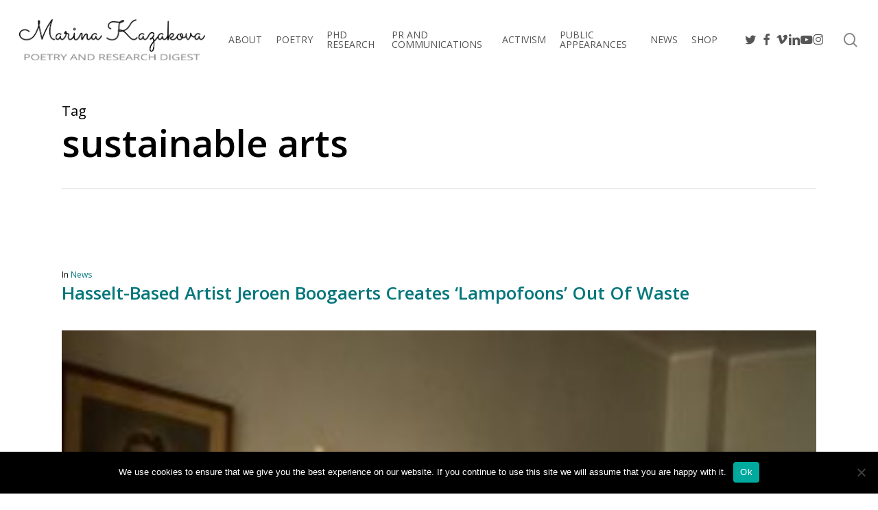

--- FILE ---
content_type: text/html; charset=UTF-8
request_url: https://marinakazakova.eu/tag/sustainable-arts/
body_size: 21176
content:
<!doctype html>
<html lang="en-US" class="no-js">
<head>
	<meta charset="UTF-8">
	<meta name="viewport" content="width=device-width, initial-scale=1, maximum-scale=1, user-scalable=0" /><meta name='robots' content='index, follow, max-image-preview:large, max-snippet:-1, max-video-preview:-1' />

	<!-- This site is optimized with the Yoast SEO plugin v26.8 - https://yoast.com/product/yoast-seo-wordpress/ -->
	<title>sustainable arts Archives - Marina Kazakova</title>
	<link rel="canonical" href="https://marinakazakova.eu/tag/sustainable-arts/" />
	<meta property="og:locale" content="en_US" />
	<meta property="og:type" content="article" />
	<meta property="og:title" content="sustainable arts Archives - Marina Kazakova" />
	<meta property="og:url" content="https://marinakazakova.eu/tag/sustainable-arts/" />
	<meta property="og:site_name" content="Marina Kazakova" />
	<meta name="twitter:card" content="summary_large_image" />
	<script type="application/ld+json" class="yoast-schema-graph">{"@context":"https://schema.org","@graph":[{"@type":"CollectionPage","@id":"https://marinakazakova.eu/tag/sustainable-arts/","url":"https://marinakazakova.eu/tag/sustainable-arts/","name":"sustainable arts Archives - Marina Kazakova","isPartOf":{"@id":"https://marinakazakova.eu/#website"},"primaryImageOfPage":{"@id":"https://marinakazakova.eu/tag/sustainable-arts/#primaryimage"},"image":{"@id":"https://marinakazakova.eu/tag/sustainable-arts/#primaryimage"},"thumbnailUrl":"https://marinakazakova.eu/wp-content/uploads/2016/02/047-e1496087790334.jpg","breadcrumb":{"@id":"https://marinakazakova.eu/tag/sustainable-arts/#breadcrumb"},"inLanguage":"en-US"},{"@type":"ImageObject","inLanguage":"en-US","@id":"https://marinakazakova.eu/tag/sustainable-arts/#primaryimage","url":"https://marinakazakova.eu/wp-content/uploads/2016/02/047-e1496087790334.jpg","contentUrl":"https://marinakazakova.eu/wp-content/uploads/2016/02/047-e1496087790334.jpg","width":300,"height":431,"caption":""},{"@type":"BreadcrumbList","@id":"https://marinakazakova.eu/tag/sustainable-arts/#breadcrumb","itemListElement":[{"@type":"ListItem","position":1,"name":"Home","item":"https://marinakazakova.eu/"},{"@type":"ListItem","position":2,"name":"sustainable arts"}]},{"@type":"WebSite","@id":"https://marinakazakova.eu/#website","url":"https://marinakazakova.eu/","name":"Marina Kazakova","description":"Poetry and Research Digest of Marina Kazakova","potentialAction":[{"@type":"SearchAction","target":{"@type":"EntryPoint","urlTemplate":"https://marinakazakova.eu/?s={search_term_string}"},"query-input":{"@type":"PropertyValueSpecification","valueRequired":true,"valueName":"search_term_string"}}],"inLanguage":"en-US"}]}</script>
	<!-- / Yoast SEO plugin. -->


<link rel='dns-prefetch' href='//fonts.googleapis.com' />
<link rel="alternate" type="application/rss+xml" title="Marina Kazakova &raquo; Feed" href="https://marinakazakova.eu/feed/" />
<link rel="alternate" type="application/rss+xml" title="Marina Kazakova &raquo; Comments Feed" href="https://marinakazakova.eu/comments/feed/" />
<link rel="alternate" type="text/calendar" title="Marina Kazakova &raquo; iCal Feed" href="https://marinakazakova.eu/event-calendar/?ical=1" />
<link rel="alternate" type="application/rss+xml" title="Marina Kazakova &raquo; sustainable arts Tag Feed" href="https://marinakazakova.eu/tag/sustainable-arts/feed/" />
		<!-- This site uses the Google Analytics by ExactMetrics plugin v8.11.1 - Using Analytics tracking - https://www.exactmetrics.com/ -->
							<script src="//www.googletagmanager.com/gtag/js?id=G-3QWL1VZJYW"  data-cfasync="false" data-wpfc-render="false" type="text/javascript" async></script>
			<script data-cfasync="false" data-wpfc-render="false" type="text/javascript">
				var em_version = '8.11.1';
				var em_track_user = true;
				var em_no_track_reason = '';
								var ExactMetricsDefaultLocations = {"page_location":"https:\/\/marinakazakova.eu\/tag\/sustainable-arts\/"};
								if ( typeof ExactMetricsPrivacyGuardFilter === 'function' ) {
					var ExactMetricsLocations = (typeof ExactMetricsExcludeQuery === 'object') ? ExactMetricsPrivacyGuardFilter( ExactMetricsExcludeQuery ) : ExactMetricsPrivacyGuardFilter( ExactMetricsDefaultLocations );
				} else {
					var ExactMetricsLocations = (typeof ExactMetricsExcludeQuery === 'object') ? ExactMetricsExcludeQuery : ExactMetricsDefaultLocations;
				}

								var disableStrs = [
										'ga-disable-G-3QWL1VZJYW',
									];

				/* Function to detect opted out users */
				function __gtagTrackerIsOptedOut() {
					for (var index = 0; index < disableStrs.length; index++) {
						if (document.cookie.indexOf(disableStrs[index] + '=true') > -1) {
							return true;
						}
					}

					return false;
				}

				/* Disable tracking if the opt-out cookie exists. */
				if (__gtagTrackerIsOptedOut()) {
					for (var index = 0; index < disableStrs.length; index++) {
						window[disableStrs[index]] = true;
					}
				}

				/* Opt-out function */
				function __gtagTrackerOptout() {
					for (var index = 0; index < disableStrs.length; index++) {
						document.cookie = disableStrs[index] + '=true; expires=Thu, 31 Dec 2099 23:59:59 UTC; path=/';
						window[disableStrs[index]] = true;
					}
				}

				if ('undefined' === typeof gaOptout) {
					function gaOptout() {
						__gtagTrackerOptout();
					}
				}
								window.dataLayer = window.dataLayer || [];

				window.ExactMetricsDualTracker = {
					helpers: {},
					trackers: {},
				};
				if (em_track_user) {
					function __gtagDataLayer() {
						dataLayer.push(arguments);
					}

					function __gtagTracker(type, name, parameters) {
						if (!parameters) {
							parameters = {};
						}

						if (parameters.send_to) {
							__gtagDataLayer.apply(null, arguments);
							return;
						}

						if (type === 'event') {
														parameters.send_to = exactmetrics_frontend.v4_id;
							var hookName = name;
							if (typeof parameters['event_category'] !== 'undefined') {
								hookName = parameters['event_category'] + ':' + name;
							}

							if (typeof ExactMetricsDualTracker.trackers[hookName] !== 'undefined') {
								ExactMetricsDualTracker.trackers[hookName](parameters);
							} else {
								__gtagDataLayer('event', name, parameters);
							}
							
						} else {
							__gtagDataLayer.apply(null, arguments);
						}
					}

					__gtagTracker('js', new Date());
					__gtagTracker('set', {
						'developer_id.dNDMyYj': true,
											});
					if ( ExactMetricsLocations.page_location ) {
						__gtagTracker('set', ExactMetricsLocations);
					}
										__gtagTracker('config', 'G-3QWL1VZJYW', {"forceSSL":"true","link_attribution":"true"} );
										window.gtag = __gtagTracker;										(function () {
						/* https://developers.google.com/analytics/devguides/collection/analyticsjs/ */
						/* ga and __gaTracker compatibility shim. */
						var noopfn = function () {
							return null;
						};
						var newtracker = function () {
							return new Tracker();
						};
						var Tracker = function () {
							return null;
						};
						var p = Tracker.prototype;
						p.get = noopfn;
						p.set = noopfn;
						p.send = function () {
							var args = Array.prototype.slice.call(arguments);
							args.unshift('send');
							__gaTracker.apply(null, args);
						};
						var __gaTracker = function () {
							var len = arguments.length;
							if (len === 0) {
								return;
							}
							var f = arguments[len - 1];
							if (typeof f !== 'object' || f === null || typeof f.hitCallback !== 'function') {
								if ('send' === arguments[0]) {
									var hitConverted, hitObject = false, action;
									if ('event' === arguments[1]) {
										if ('undefined' !== typeof arguments[3]) {
											hitObject = {
												'eventAction': arguments[3],
												'eventCategory': arguments[2],
												'eventLabel': arguments[4],
												'value': arguments[5] ? arguments[5] : 1,
											}
										}
									}
									if ('pageview' === arguments[1]) {
										if ('undefined' !== typeof arguments[2]) {
											hitObject = {
												'eventAction': 'page_view',
												'page_path': arguments[2],
											}
										}
									}
									if (typeof arguments[2] === 'object') {
										hitObject = arguments[2];
									}
									if (typeof arguments[5] === 'object') {
										Object.assign(hitObject, arguments[5]);
									}
									if ('undefined' !== typeof arguments[1].hitType) {
										hitObject = arguments[1];
										if ('pageview' === hitObject.hitType) {
											hitObject.eventAction = 'page_view';
										}
									}
									if (hitObject) {
										action = 'timing' === arguments[1].hitType ? 'timing_complete' : hitObject.eventAction;
										hitConverted = mapArgs(hitObject);
										__gtagTracker('event', action, hitConverted);
									}
								}
								return;
							}

							function mapArgs(args) {
								var arg, hit = {};
								var gaMap = {
									'eventCategory': 'event_category',
									'eventAction': 'event_action',
									'eventLabel': 'event_label',
									'eventValue': 'event_value',
									'nonInteraction': 'non_interaction',
									'timingCategory': 'event_category',
									'timingVar': 'name',
									'timingValue': 'value',
									'timingLabel': 'event_label',
									'page': 'page_path',
									'location': 'page_location',
									'title': 'page_title',
									'referrer' : 'page_referrer',
								};
								for (arg in args) {
																		if (!(!args.hasOwnProperty(arg) || !gaMap.hasOwnProperty(arg))) {
										hit[gaMap[arg]] = args[arg];
									} else {
										hit[arg] = args[arg];
									}
								}
								return hit;
							}

							try {
								f.hitCallback();
							} catch (ex) {
							}
						};
						__gaTracker.create = newtracker;
						__gaTracker.getByName = newtracker;
						__gaTracker.getAll = function () {
							return [];
						};
						__gaTracker.remove = noopfn;
						__gaTracker.loaded = true;
						window['__gaTracker'] = __gaTracker;
					})();
									} else {
										console.log("");
					(function () {
						function __gtagTracker() {
							return null;
						}

						window['__gtagTracker'] = __gtagTracker;
						window['gtag'] = __gtagTracker;
					})();
									}
			</script>
							<!-- / Google Analytics by ExactMetrics -->
		<style id='wp-img-auto-sizes-contain-inline-css' type='text/css'>
img:is([sizes=auto i],[sizes^="auto," i]){contain-intrinsic-size:3000px 1500px}
/*# sourceURL=wp-img-auto-sizes-contain-inline-css */
</style>
<style id='wp-emoji-styles-inline-css' type='text/css'>

	img.wp-smiley, img.emoji {
		display: inline !important;
		border: none !important;
		box-shadow: none !important;
		height: 1em !important;
		width: 1em !important;
		margin: 0 0.07em !important;
		vertical-align: -0.1em !important;
		background: none !important;
		padding: 0 !important;
	}
/*# sourceURL=wp-emoji-styles-inline-css */
</style>
<link rel='stylesheet' id='wp-block-library-css' href='https://marinakazakova.eu/wp-includes/css/dist/block-library/style.min.css?ver=6.9' type='text/css' media='all' />
<style id='global-styles-inline-css' type='text/css'>
:root{--wp--preset--aspect-ratio--square: 1;--wp--preset--aspect-ratio--4-3: 4/3;--wp--preset--aspect-ratio--3-4: 3/4;--wp--preset--aspect-ratio--3-2: 3/2;--wp--preset--aspect-ratio--2-3: 2/3;--wp--preset--aspect-ratio--16-9: 16/9;--wp--preset--aspect-ratio--9-16: 9/16;--wp--preset--color--black: #000000;--wp--preset--color--cyan-bluish-gray: #abb8c3;--wp--preset--color--white: #ffffff;--wp--preset--color--pale-pink: #f78da7;--wp--preset--color--vivid-red: #cf2e2e;--wp--preset--color--luminous-vivid-orange: #ff6900;--wp--preset--color--luminous-vivid-amber: #fcb900;--wp--preset--color--light-green-cyan: #7bdcb5;--wp--preset--color--vivid-green-cyan: #00d084;--wp--preset--color--pale-cyan-blue: #8ed1fc;--wp--preset--color--vivid-cyan-blue: #0693e3;--wp--preset--color--vivid-purple: #9b51e0;--wp--preset--gradient--vivid-cyan-blue-to-vivid-purple: linear-gradient(135deg,rgb(6,147,227) 0%,rgb(155,81,224) 100%);--wp--preset--gradient--light-green-cyan-to-vivid-green-cyan: linear-gradient(135deg,rgb(122,220,180) 0%,rgb(0,208,130) 100%);--wp--preset--gradient--luminous-vivid-amber-to-luminous-vivid-orange: linear-gradient(135deg,rgb(252,185,0) 0%,rgb(255,105,0) 100%);--wp--preset--gradient--luminous-vivid-orange-to-vivid-red: linear-gradient(135deg,rgb(255,105,0) 0%,rgb(207,46,46) 100%);--wp--preset--gradient--very-light-gray-to-cyan-bluish-gray: linear-gradient(135deg,rgb(238,238,238) 0%,rgb(169,184,195) 100%);--wp--preset--gradient--cool-to-warm-spectrum: linear-gradient(135deg,rgb(74,234,220) 0%,rgb(151,120,209) 20%,rgb(207,42,186) 40%,rgb(238,44,130) 60%,rgb(251,105,98) 80%,rgb(254,248,76) 100%);--wp--preset--gradient--blush-light-purple: linear-gradient(135deg,rgb(255,206,236) 0%,rgb(152,150,240) 100%);--wp--preset--gradient--blush-bordeaux: linear-gradient(135deg,rgb(254,205,165) 0%,rgb(254,45,45) 50%,rgb(107,0,62) 100%);--wp--preset--gradient--luminous-dusk: linear-gradient(135deg,rgb(255,203,112) 0%,rgb(199,81,192) 50%,rgb(65,88,208) 100%);--wp--preset--gradient--pale-ocean: linear-gradient(135deg,rgb(255,245,203) 0%,rgb(182,227,212) 50%,rgb(51,167,181) 100%);--wp--preset--gradient--electric-grass: linear-gradient(135deg,rgb(202,248,128) 0%,rgb(113,206,126) 100%);--wp--preset--gradient--midnight: linear-gradient(135deg,rgb(2,3,129) 0%,rgb(40,116,252) 100%);--wp--preset--font-size--small: 13px;--wp--preset--font-size--medium: 20px;--wp--preset--font-size--large: 36px;--wp--preset--font-size--x-large: 42px;--wp--preset--spacing--20: 0.44rem;--wp--preset--spacing--30: 0.67rem;--wp--preset--spacing--40: 1rem;--wp--preset--spacing--50: 1.5rem;--wp--preset--spacing--60: 2.25rem;--wp--preset--spacing--70: 3.38rem;--wp--preset--spacing--80: 5.06rem;--wp--preset--shadow--natural: 6px 6px 9px rgba(0, 0, 0, 0.2);--wp--preset--shadow--deep: 12px 12px 50px rgba(0, 0, 0, 0.4);--wp--preset--shadow--sharp: 6px 6px 0px rgba(0, 0, 0, 0.2);--wp--preset--shadow--outlined: 6px 6px 0px -3px rgb(255, 255, 255), 6px 6px rgb(0, 0, 0);--wp--preset--shadow--crisp: 6px 6px 0px rgb(0, 0, 0);}:root { --wp--style--global--content-size: 1300px;--wp--style--global--wide-size: 1300px; }:where(body) { margin: 0; }.wp-site-blocks > .alignleft { float: left; margin-right: 2em; }.wp-site-blocks > .alignright { float: right; margin-left: 2em; }.wp-site-blocks > .aligncenter { justify-content: center; margin-left: auto; margin-right: auto; }:where(.is-layout-flex){gap: 0.5em;}:where(.is-layout-grid){gap: 0.5em;}.is-layout-flow > .alignleft{float: left;margin-inline-start: 0;margin-inline-end: 2em;}.is-layout-flow > .alignright{float: right;margin-inline-start: 2em;margin-inline-end: 0;}.is-layout-flow > .aligncenter{margin-left: auto !important;margin-right: auto !important;}.is-layout-constrained > .alignleft{float: left;margin-inline-start: 0;margin-inline-end: 2em;}.is-layout-constrained > .alignright{float: right;margin-inline-start: 2em;margin-inline-end: 0;}.is-layout-constrained > .aligncenter{margin-left: auto !important;margin-right: auto !important;}.is-layout-constrained > :where(:not(.alignleft):not(.alignright):not(.alignfull)){max-width: var(--wp--style--global--content-size);margin-left: auto !important;margin-right: auto !important;}.is-layout-constrained > .alignwide{max-width: var(--wp--style--global--wide-size);}body .is-layout-flex{display: flex;}.is-layout-flex{flex-wrap: wrap;align-items: center;}.is-layout-flex > :is(*, div){margin: 0;}body .is-layout-grid{display: grid;}.is-layout-grid > :is(*, div){margin: 0;}body{padding-top: 0px;padding-right: 0px;padding-bottom: 0px;padding-left: 0px;}:root :where(.wp-element-button, .wp-block-button__link){background-color: #32373c;border-width: 0;color: #fff;font-family: inherit;font-size: inherit;font-style: inherit;font-weight: inherit;letter-spacing: inherit;line-height: inherit;padding-top: calc(0.667em + 2px);padding-right: calc(1.333em + 2px);padding-bottom: calc(0.667em + 2px);padding-left: calc(1.333em + 2px);text-decoration: none;text-transform: inherit;}.has-black-color{color: var(--wp--preset--color--black) !important;}.has-cyan-bluish-gray-color{color: var(--wp--preset--color--cyan-bluish-gray) !important;}.has-white-color{color: var(--wp--preset--color--white) !important;}.has-pale-pink-color{color: var(--wp--preset--color--pale-pink) !important;}.has-vivid-red-color{color: var(--wp--preset--color--vivid-red) !important;}.has-luminous-vivid-orange-color{color: var(--wp--preset--color--luminous-vivid-orange) !important;}.has-luminous-vivid-amber-color{color: var(--wp--preset--color--luminous-vivid-amber) !important;}.has-light-green-cyan-color{color: var(--wp--preset--color--light-green-cyan) !important;}.has-vivid-green-cyan-color{color: var(--wp--preset--color--vivid-green-cyan) !important;}.has-pale-cyan-blue-color{color: var(--wp--preset--color--pale-cyan-blue) !important;}.has-vivid-cyan-blue-color{color: var(--wp--preset--color--vivid-cyan-blue) !important;}.has-vivid-purple-color{color: var(--wp--preset--color--vivid-purple) !important;}.has-black-background-color{background-color: var(--wp--preset--color--black) !important;}.has-cyan-bluish-gray-background-color{background-color: var(--wp--preset--color--cyan-bluish-gray) !important;}.has-white-background-color{background-color: var(--wp--preset--color--white) !important;}.has-pale-pink-background-color{background-color: var(--wp--preset--color--pale-pink) !important;}.has-vivid-red-background-color{background-color: var(--wp--preset--color--vivid-red) !important;}.has-luminous-vivid-orange-background-color{background-color: var(--wp--preset--color--luminous-vivid-orange) !important;}.has-luminous-vivid-amber-background-color{background-color: var(--wp--preset--color--luminous-vivid-amber) !important;}.has-light-green-cyan-background-color{background-color: var(--wp--preset--color--light-green-cyan) !important;}.has-vivid-green-cyan-background-color{background-color: var(--wp--preset--color--vivid-green-cyan) !important;}.has-pale-cyan-blue-background-color{background-color: var(--wp--preset--color--pale-cyan-blue) !important;}.has-vivid-cyan-blue-background-color{background-color: var(--wp--preset--color--vivid-cyan-blue) !important;}.has-vivid-purple-background-color{background-color: var(--wp--preset--color--vivid-purple) !important;}.has-black-border-color{border-color: var(--wp--preset--color--black) !important;}.has-cyan-bluish-gray-border-color{border-color: var(--wp--preset--color--cyan-bluish-gray) !important;}.has-white-border-color{border-color: var(--wp--preset--color--white) !important;}.has-pale-pink-border-color{border-color: var(--wp--preset--color--pale-pink) !important;}.has-vivid-red-border-color{border-color: var(--wp--preset--color--vivid-red) !important;}.has-luminous-vivid-orange-border-color{border-color: var(--wp--preset--color--luminous-vivid-orange) !important;}.has-luminous-vivid-amber-border-color{border-color: var(--wp--preset--color--luminous-vivid-amber) !important;}.has-light-green-cyan-border-color{border-color: var(--wp--preset--color--light-green-cyan) !important;}.has-vivid-green-cyan-border-color{border-color: var(--wp--preset--color--vivid-green-cyan) !important;}.has-pale-cyan-blue-border-color{border-color: var(--wp--preset--color--pale-cyan-blue) !important;}.has-vivid-cyan-blue-border-color{border-color: var(--wp--preset--color--vivid-cyan-blue) !important;}.has-vivid-purple-border-color{border-color: var(--wp--preset--color--vivid-purple) !important;}.has-vivid-cyan-blue-to-vivid-purple-gradient-background{background: var(--wp--preset--gradient--vivid-cyan-blue-to-vivid-purple) !important;}.has-light-green-cyan-to-vivid-green-cyan-gradient-background{background: var(--wp--preset--gradient--light-green-cyan-to-vivid-green-cyan) !important;}.has-luminous-vivid-amber-to-luminous-vivid-orange-gradient-background{background: var(--wp--preset--gradient--luminous-vivid-amber-to-luminous-vivid-orange) !important;}.has-luminous-vivid-orange-to-vivid-red-gradient-background{background: var(--wp--preset--gradient--luminous-vivid-orange-to-vivid-red) !important;}.has-very-light-gray-to-cyan-bluish-gray-gradient-background{background: var(--wp--preset--gradient--very-light-gray-to-cyan-bluish-gray) !important;}.has-cool-to-warm-spectrum-gradient-background{background: var(--wp--preset--gradient--cool-to-warm-spectrum) !important;}.has-blush-light-purple-gradient-background{background: var(--wp--preset--gradient--blush-light-purple) !important;}.has-blush-bordeaux-gradient-background{background: var(--wp--preset--gradient--blush-bordeaux) !important;}.has-luminous-dusk-gradient-background{background: var(--wp--preset--gradient--luminous-dusk) !important;}.has-pale-ocean-gradient-background{background: var(--wp--preset--gradient--pale-ocean) !important;}.has-electric-grass-gradient-background{background: var(--wp--preset--gradient--electric-grass) !important;}.has-midnight-gradient-background{background: var(--wp--preset--gradient--midnight) !important;}.has-small-font-size{font-size: var(--wp--preset--font-size--small) !important;}.has-medium-font-size{font-size: var(--wp--preset--font-size--medium) !important;}.has-large-font-size{font-size: var(--wp--preset--font-size--large) !important;}.has-x-large-font-size{font-size: var(--wp--preset--font-size--x-large) !important;}
/*# sourceURL=global-styles-inline-css */
</style>

<link rel='stylesheet' id='cookie-notice-front-css' href='https://marinakazakova.eu/wp-content/plugins/cookie-notice/css/front.min.css?ver=2.5.11' type='text/css' media='all' />
<link rel='stylesheet' id='woocommerce-layout-css' href='https://marinakazakova.eu/wp-content/plugins/woocommerce/assets/css/woocommerce-layout.css?ver=10.4.3' type='text/css' media='all' />
<link rel='stylesheet' id='woocommerce-smallscreen-css' href='https://marinakazakova.eu/wp-content/plugins/woocommerce/assets/css/woocommerce-smallscreen.css?ver=10.4.3' type='text/css' media='only screen and (max-width: 768px)' />
<link rel='stylesheet' id='woocommerce-general-css' href='https://marinakazakova.eu/wp-content/plugins/woocommerce/assets/css/woocommerce.css?ver=10.4.3' type='text/css' media='all' />
<style id='woocommerce-inline-inline-css' type='text/css'>
.woocommerce form .form-row .required { visibility: visible; }
/*# sourceURL=woocommerce-inline-inline-css */
</style>
<link rel='stylesheet' id='font-awesome-css' href='https://marinakazakova.eu/wp-content/themes/salient/css/font-awesome-legacy.min.css?ver=4.7.1' type='text/css' media='all' />
<link rel='stylesheet' id='salient-grid-system-css' href='https://marinakazakova.eu/wp-content/themes/salient/css/build/grid-system.css?ver=18.0.2' type='text/css' media='all' />
<link rel='stylesheet' id='main-styles-css' href='https://marinakazakova.eu/wp-content/themes/salient/css/build/style.css?ver=18.0.2' type='text/css' media='all' />
<link rel='stylesheet' id='nectar-basic-events-calendar-css' href='https://marinakazakova.eu/wp-content/themes/salient/css/build/third-party/events-calendar.css?ver=18.0.2' type='text/css' media='all' />
<link rel='stylesheet' id='nectar_default_font_open_sans-css' href='https://fonts.googleapis.com/css?family=Open+Sans%3A300%2C400%2C600%2C700&#038;subset=latin%2Clatin-ext' type='text/css' media='all' />
<link rel='stylesheet' id='nectar-blog-standard-minimal-css' href='https://marinakazakova.eu/wp-content/themes/salient/css/build/blog/standard-minimal.css?ver=18.0.2' type='text/css' media='all' />
<link rel='stylesheet' id='nectar-flickity-css' href='https://marinakazakova.eu/wp-content/themes/salient/css/build/plugins/flickity.css?ver=18.0.2' type='text/css' media='all' />
<link rel='stylesheet' id='nectar-portfolio-css' href='https://marinakazakova.eu/wp-content/plugins/salient-portfolio/css/portfolio.css?ver=1.8.4' type='text/css' media='all' />
<link rel='stylesheet' id='responsive-css' href='https://marinakazakova.eu/wp-content/themes/salient/css/build/responsive.css?ver=18.0.2' type='text/css' media='all' />
<link rel='stylesheet' id='nectar-product-style-classic-css' href='https://marinakazakova.eu/wp-content/themes/salient/css/build/third-party/woocommerce/product-style-classic.css?ver=18.0.2' type='text/css' media='all' />
<link rel='stylesheet' id='woocommerce-css' href='https://marinakazakova.eu/wp-content/themes/salient/css/build/woocommerce.css?ver=18.0.2' type='text/css' media='all' />
<link rel='stylesheet' id='skin-material-css' href='https://marinakazakova.eu/wp-content/themes/salient/css/build/skin-material.css?ver=18.0.2' type='text/css' media='all' />
<link rel='stylesheet' id='salient-wp-menu-dynamic-css' href='https://marinakazakova.eu/wp-content/uploads/salient/menu-dynamic.css?ver=10001' type='text/css' media='all' />
<link rel='stylesheet' id='dynamic-css-css' href='https://marinakazakova.eu/wp-content/uploads/salient/salient-dynamic-styles.css?ver=90498' type='text/css' media='all' />
<style id='dynamic-css-inline-css' type='text/css'>
body[data-bg-header="true"].category .container-wrap,body[data-bg-header="true"].author .container-wrap,body[data-bg-header="true"].date .container-wrap,body[data-bg-header="true"].blog .container-wrap{padding-top:var(--container-padding)!important}.archive.author .row .col.section-title span,.archive.category .row .col.section-title span,.archive.tag .row .col.section-title span,.archive.date .row .col.section-title span{padding-left:0}body.author #page-header-wrap #page-header-bg,body.category #page-header-wrap #page-header-bg,body.tag #page-header-wrap #page-header-bg,body.date #page-header-wrap #page-header-bg{height:auto;padding-top:8%;padding-bottom:8%;}.archive #page-header-wrap{height:auto;}.archive.category .row .col.section-title p,.archive.tag .row .col.section-title p{margin-top:10px;}body[data-bg-header="true"].archive .container-wrap.meta_overlaid_blog,body[data-bg-header="true"].category .container-wrap.meta_overlaid_blog,body[data-bg-header="true"].author .container-wrap.meta_overlaid_blog,body[data-bg-header="true"].date .container-wrap.meta_overlaid_blog{padding-top:0!important;}#page-header-bg[data-alignment="center"] .span_6 p{margin:0 auto;}body.archive #page-header-bg:not(.fullscreen-header) .span_6{position:relative;-webkit-transform:none;transform:none;top:0;}.blog-archive-header .nectar-author-gravatar img{width:125px;border-radius:100px;}.blog-archive-header .container .span_12 p{font-size:min(max(calc(1.3vw),16px),20px);line-height:1.5;margin-top:.5em;}body .page-header-no-bg.color-bg{padding:5% 0;}@media only screen and (max-width:999px){body .page-header-no-bg.color-bg{padding:7% 0;}}@media only screen and (max-width:690px){body .page-header-no-bg.color-bg{padding:9% 0;}.blog-archive-header .nectar-author-gravatar img{width:75px;}}.blog-archive-header.color-bg .col.section-title{border-bottom:0;padding:0;}.blog-archive-header.color-bg *{color:inherit!important;}.nectar-archive-tax-count{position:relative;padding:.5em;transform:translateX(0.25em) translateY(-0.75em);font-size:clamp(14px,0.3em,20px);display:inline-block;vertical-align:super;}.nectar-archive-tax-count:before{content:"";display:block;padding-bottom:100%;width:100%;position:absolute;top:50%;left:50%;transform:translate(-50%,-50%);border-radius:100px;background-color:currentColor;opacity:0.1;}@media only screen and (min-width:1000px){body #ajax-content-wrap.no-scroll{min-height:calc(100vh - 116px);height:calc(100vh - 116px)!important;}}@media only screen and (min-width:1000px){#page-header-wrap.fullscreen-header,#page-header-wrap.fullscreen-header #page-header-bg,html:not(.nectar-box-roll-loaded) .nectar-box-roll > #page-header-bg.fullscreen-header,.nectar_fullscreen_zoom_recent_projects,#nectar_fullscreen_rows:not(.afterLoaded) > div{height:calc(100vh - 115px);}.wpb_row.vc_row-o-full-height.top-level,.wpb_row.vc_row-o-full-height.top-level > .col.span_12{min-height:calc(100vh - 115px);}html:not(.nectar-box-roll-loaded) .nectar-box-roll > #page-header-bg.fullscreen-header{top:116px;}.nectar-slider-wrap[data-fullscreen="true"]:not(.loaded),.nectar-slider-wrap[data-fullscreen="true"]:not(.loaded) .swiper-container{height:calc(100vh - 114px)!important;}.admin-bar .nectar-slider-wrap[data-fullscreen="true"]:not(.loaded),.admin-bar .nectar-slider-wrap[data-fullscreen="true"]:not(.loaded) .swiper-container{height:calc(100vh - 114px - 32px)!important;}}.admin-bar[class*="page-template-template-no-header"] .wpb_row.vc_row-o-full-height.top-level,.admin-bar[class*="page-template-template-no-header"] .wpb_row.vc_row-o-full-height.top-level > .col.span_12{min-height:calc(100vh - 32px);}body[class*="page-template-template-no-header"] .wpb_row.vc_row-o-full-height.top-level,body[class*="page-template-template-no-header"] .wpb_row.vc_row-o-full-height.top-level > .col.span_12{min-height:100vh;}@media only screen and (max-width:999px){.using-mobile-browser #nectar_fullscreen_rows:not(.afterLoaded):not([data-mobile-disable="on"]) > div{height:calc(100vh - 100px);}.using-mobile-browser .wpb_row.vc_row-o-full-height.top-level,.using-mobile-browser .wpb_row.vc_row-o-full-height.top-level > .col.span_12,[data-permanent-transparent="1"].using-mobile-browser .wpb_row.vc_row-o-full-height.top-level,[data-permanent-transparent="1"].using-mobile-browser .wpb_row.vc_row-o-full-height.top-level > .col.span_12{min-height:calc(100vh - 100px);}html:not(.nectar-box-roll-loaded) .nectar-box-roll > #page-header-bg.fullscreen-header,.nectar_fullscreen_zoom_recent_projects,.nectar-slider-wrap[data-fullscreen="true"]:not(.loaded),.nectar-slider-wrap[data-fullscreen="true"]:not(.loaded) .swiper-container,#nectar_fullscreen_rows:not(.afterLoaded):not([data-mobile-disable="on"]) > div{height:calc(100vh - 47px);}.wpb_row.vc_row-o-full-height.top-level,.wpb_row.vc_row-o-full-height.top-level > .col.span_12{min-height:calc(100vh - 47px);}body[data-transparent-header="false"] #ajax-content-wrap.no-scroll{min-height:calc(100vh - 47px);height:calc(100vh - 47px);}}.post-type-archive-product.woocommerce .container-wrap,.tax-product_cat.woocommerce .container-wrap{background-color:#f6f6f6;}.woocommerce.single-product #single-meta{position:relative!important;top:0!important;margin:0;left:8px;height:auto;}.woocommerce.single-product #single-meta:after{display:block;content:" ";clear:both;height:1px;}.woocommerce ul.products li.product.material,.woocommerce-page ul.products li.product.material{background-color:#ffffff;}.woocommerce ul.products li.product.minimal .product-wrap,.woocommerce ul.products li.product.minimal .background-color-expand,.woocommerce-page ul.products li.product.minimal .product-wrap,.woocommerce-page ul.products li.product.minimal .background-color-expand{background-color:#ffffff;}.screen-reader-text,.nectar-skip-to-content:not(:focus){border:0;clip:rect(1px,1px,1px,1px);clip-path:inset(50%);height:1px;margin:-1px;overflow:hidden;padding:0;position:absolute!important;width:1px;word-wrap:normal!important;}.row .col img:not([srcset]){width:auto;}.row .col img.img-with-animation.nectar-lazy:not([srcset]){width:100%;}
body p {text-align:justify; color:#000 !important;}
@media only screen and (max-width: 690px){.imgfooters{width:75% !important;}}
.noPaddingP p {padding-bottom: 0;}
.imageCaption p {text-align:center; font-size:12px; font-style:italic;}

/* POSTS */
.PostListMK .post .post-header .title {font-size:14px; line-height: 14px;}
.PostListMK .meta-category, .PostListMK .more-link, .PostListMK .post-header .meta, .PostListMK .post span, .PostListMK .post .excerpt {display:none !important;}
.PostListMK .post .post-content.classic .content-inner {border-bottom:none;padding-bottom:0;margin-bottom:0;}
.PostListMK .post .post-content {min-height:auto;}
.PostListMK .row {padding-bottom: 0;}

/* EVENTS */
/* LEFT SIDE */
.EventListMK ul li {list-style: none; margin-bottom: 15px !important; font-size: 13px;}
.EventListMK ul {margin-left:0;}
.EventListMK img {margin-top: 15px !important;}
.EventListMK .entry-title {font-size:14px !important; line-height:14px !important; margin-bottom:0 !important;}

/* NEWS */
/*.BlogListMK .post-featured-img img {width:250px; margin-bottom:0px;}
.BlogListMK .post-area.standard-minimal .post .content-inner .post-featured-img img {width:50% !important; margin-bottom:0px !important;}
.BlogListMK .post .content-inner {padding-bottom:20px !important; margin-bottom:0 !important;}
.BlogListMK .post-area.standard-minimal .post .post-header {margin-bottom: 20px !important;}
.BlogListMK .post-area.standard-minimal.full-width-content .post {padding-top: 10px;border-bottom: 0;}/*padding-top: 30px;}*/
/*.BlogListMK .more-link {margin-top:0 !important;}
.BlogListMK .excerpt, .BlogListMK .post-header .title {width:50%;} */
.BlogListMK .post .content-inner {padding-bottom:20px !important; margin-bottom:20px !important;}
.BlogListMK .post .post-meta {border-right: none;}
.BlogListMK .post .post-meta .date {border-bottom: none;}
@media only screen and (max-width: 690px){.container .post .post-meta {display: contents !important;}}

/* FONTS */
.Green p {font-size:13px;line-height: 20px;color:#04777b;}

/*BORDERS*/
.redborder h2 {color:red;border:4px red;border-style:solid;padding:0 5px;}
.redborderh4 h4 {color:red;border:4px red;border-style:solid;padding:0 5px;}
.greenborder h2 {color:#04777b;border:4px #04777b;border-style:solid;padding:0 5px;}
.greenborderh4 h4 {color:#04777b;border:4px #04777b;border-style:solid;padding:0 5px;}

/* FOOTER */
#footer-outer #copyright p {color: #777 !important;}

/* SHOP */
body.woocommerce:not(.single-product) ul.products[data-n-desktop-columns="4"] li.product, .woocommerce ul.products[data-product-style]:not([data-n-desktop-columns=default]) li.product, .woocommerce ul.products[data-product-style]:not([data-n-desktop-small-columns=default]) li.product, .woocommerce ul.products[data-product-style]:not([data-n-phone-columns=default]) li.product, .woocommerce ul.products[data-product-style]:not([data-n-tablet-columns=default]) li.product {text-align:center;}

/* Template Article */
.post-tmplt {font-size: 18px; line-height: 26px;}
.post-tmplt h5 {font-size: 18px!important; line-height: 26px!important;}
.post-tmplt p {color: #000000;font-size: 18px; line-height: 26px; text-align:left;}
.post-tmplt em {color: #000000;font-size: 18px; line-height: 26px;}
.post-tmplt .wp-caption-text {font-size: 14px; line-height: 16px;}
/*# sourceURL=dynamic-css-inline-css */
</style>
<script type="text/javascript" src="https://marinakazakova.eu/wp-content/plugins/google-analytics-dashboard-for-wp/assets/js/frontend-gtag.min.js?ver=8.11.1" id="exactmetrics-frontend-script-js" async="async" data-wp-strategy="async"></script>
<script data-cfasync="false" data-wpfc-render="false" type="text/javascript" id='exactmetrics-frontend-script-js-extra'>/* <![CDATA[ */
var exactmetrics_frontend = {"js_events_tracking":"true","download_extensions":"doc,pdf,ppt,zip,xls,docx,pptx,xlsx","inbound_paths":"[{\"path\":\"\\\/go\\\/\",\"label\":\"affiliate\"},{\"path\":\"\\\/recommend\\\/\",\"label\":\"affiliate\"}]","home_url":"https:\/\/marinakazakova.eu","hash_tracking":"false","v4_id":"G-3QWL1VZJYW"};/* ]]> */
</script>
<script type="text/javascript" id="cookie-notice-front-js-before">
/* <![CDATA[ */
var cnArgs = {"ajaxUrl":"https:\/\/marinakazakova.eu\/wp-admin\/admin-ajax.php","nonce":"670d8d996a","hideEffect":"fade","position":"bottom","onScroll":false,"onScrollOffset":100,"onClick":false,"cookieName":"cookie_notice_accepted","cookieTime":2592000,"cookieTimeRejected":2592000,"globalCookie":false,"redirection":false,"cache":false,"revokeCookies":false,"revokeCookiesOpt":"automatic"};

//# sourceURL=cookie-notice-front-js-before
/* ]]> */
</script>
<script type="text/javascript" src="https://marinakazakova.eu/wp-content/plugins/cookie-notice/js/front.min.js?ver=2.5.11" id="cookie-notice-front-js"></script>
<script type="text/javascript" src="https://marinakazakova.eu/wp-includes/js/jquery/jquery.min.js?ver=3.7.1" id="jquery-core-js"></script>
<script type="text/javascript" src="https://marinakazakova.eu/wp-includes/js/jquery/jquery-migrate.min.js?ver=3.4.1" id="jquery-migrate-js"></script>
<script type="text/javascript" src="https://marinakazakova.eu/wp-content/plugins/woocommerce/assets/js/jquery-blockui/jquery.blockUI.min.js?ver=2.7.0-wc.10.4.3" id="wc-jquery-blockui-js" defer="defer" data-wp-strategy="defer"></script>
<script type="text/javascript" id="wc-add-to-cart-js-extra">
/* <![CDATA[ */
var wc_add_to_cart_params = {"ajax_url":"/wp-admin/admin-ajax.php","wc_ajax_url":"/?wc-ajax=%%endpoint%%","i18n_view_cart":"View cart","cart_url":"https://marinakazakova.eu/cart/","is_cart":"","cart_redirect_after_add":"yes"};
//# sourceURL=wc-add-to-cart-js-extra
/* ]]> */
</script>
<script type="text/javascript" src="https://marinakazakova.eu/wp-content/plugins/woocommerce/assets/js/frontend/add-to-cart.min.js?ver=10.4.3" id="wc-add-to-cart-js" defer="defer" data-wp-strategy="defer"></script>
<script type="text/javascript" src="https://marinakazakova.eu/wp-content/plugins/woocommerce/assets/js/js-cookie/js.cookie.min.js?ver=2.1.4-wc.10.4.3" id="wc-js-cookie-js" defer="defer" data-wp-strategy="defer"></script>
<script type="text/javascript" id="woocommerce-js-extra">
/* <![CDATA[ */
var woocommerce_params = {"ajax_url":"/wp-admin/admin-ajax.php","wc_ajax_url":"/?wc-ajax=%%endpoint%%","i18n_password_show":"Show password","i18n_password_hide":"Hide password"};
//# sourceURL=woocommerce-js-extra
/* ]]> */
</script>
<script type="text/javascript" src="https://marinakazakova.eu/wp-content/plugins/woocommerce/assets/js/frontend/woocommerce.min.js?ver=10.4.3" id="woocommerce-js" defer="defer" data-wp-strategy="defer"></script>
<script type="text/javascript" src="https://marinakazakova.eu/wp-content/plugins/woocommerce/assets/js/flexslider/jquery.flexslider.min.js?ver=2.7.2-wc.10.4.3" id="wc-flexslider-js" defer="defer" data-wp-strategy="defer"></script>
<script></script><link rel="https://api.w.org/" href="https://marinakazakova.eu/wp-json/" /><link rel="alternate" title="JSON" type="application/json" href="https://marinakazakova.eu/wp-json/wp/v2/tags/74" /><link rel="EditURI" type="application/rsd+xml" title="RSD" href="https://marinakazakova.eu/xmlrpc.php?rsd" />
<meta name="generator" content="WordPress 6.9" />
<meta name="generator" content="WooCommerce 10.4.3" />
<meta name="tec-api-version" content="v1"><meta name="tec-api-origin" content="https://marinakazakova.eu"><link rel="alternate" href="https://marinakazakova.eu/wp-json/tribe/events/v1/events/?tags=sustainable-arts" /><script type="text/javascript"> var root = document.getElementsByTagName( "html" )[0]; root.setAttribute( "class", "js" ); </script>	<noscript><style>.woocommerce-product-gallery{ opacity: 1 !important; }</style></noscript>
	<meta name="generator" content="Powered by WPBakery Page Builder - drag and drop page builder for WordPress."/>
<noscript><style> .wpb_animate_when_almost_visible { opacity: 1; }</style></noscript><link rel='stylesheet' id='wc-stripe-blocks-checkout-style-css' href='https://marinakazakova.eu/wp-content/plugins/woocommerce-gateway-stripe/build/upe-blocks.css?ver=5149cca93b0373758856' type='text/css' media='all' />
<link rel='stylesheet' id='wc-blocks-style-css' href='https://marinakazakova.eu/wp-content/plugins/woocommerce/assets/client/blocks/wc-blocks.css?ver=wc-10.4.3' type='text/css' media='all' />
<link data-pagespeed-no-defer data-nowprocket data-wpacu-skip data-no-optimize data-noptimize rel='stylesheet' id='main-styles-non-critical-css' href='https://marinakazakova.eu/wp-content/themes/salient/css/build/style-non-critical.css?ver=18.0.2' type='text/css' media='all' />
<link data-pagespeed-no-defer data-nowprocket data-wpacu-skip data-no-optimize data-noptimize rel='stylesheet' id='nectar-woocommerce-non-critical-css' href='https://marinakazakova.eu/wp-content/themes/salient/css/build/third-party/woocommerce/woocommerce-non-critical.css?ver=18.0.2' type='text/css' media='all' />
<link data-pagespeed-no-defer data-nowprocket data-wpacu-skip data-no-optimize data-noptimize rel='stylesheet' id='fancyBox-css' href='https://marinakazakova.eu/wp-content/themes/salient/css/build/plugins/jquery.fancybox.css?ver=3.3.1' type='text/css' media='all' />
<link data-pagespeed-no-defer data-nowprocket data-wpacu-skip data-no-optimize data-noptimize rel='stylesheet' id='nectar-ocm-core-css' href='https://marinakazakova.eu/wp-content/themes/salient/css/build/off-canvas/core.css?ver=18.0.2' type='text/css' media='all' />
<link data-pagespeed-no-defer data-nowprocket data-wpacu-skip data-no-optimize data-noptimize rel='stylesheet' id='nectar-ocm-fullscreen-split-css' href='https://marinakazakova.eu/wp-content/themes/salient/css/build/off-canvas/fullscreen-split.css?ver=18.0.2' type='text/css' media='all' />
</head><body data-rsssl=1 class="archive tag tag-sustainable-arts tag-74 wp-theme-salient theme-salient cookies-not-set woocommerce-no-js tribe-no-js material wpb-js-composer js-comp-ver-8.6.1 vc_responsive" data-footer-reveal="false" data-footer-reveal-shadow="none" data-header-format="default" data-body-border="off" data-boxed-style="" data-header-breakpoint="1000" data-dropdown-style="minimal" data-cae="easeOutCubic" data-cad="750" data-megamenu-width="contained" data-aie="none" data-ls="fancybox" data-apte="standard" data-hhun="0" data-fancy-form-rcs="default" data-form-style="default" data-form-submit="regular" data-is="minimal" data-button-style="slightly_rounded_shadow" data-user-account-button="false" data-flex-cols="true" data-col-gap="default" data-header-inherit-rc="false" data-header-search="true" data-animated-anchors="true" data-ajax-transitions="false" data-full-width-header="true" data-slide-out-widget-area="true" data-slide-out-widget-area-style="fullscreen-split" data-user-set-ocm="off" data-loading-animation="none" data-bg-header="false" data-responsive="1" data-ext-responsive="true" data-ext-padding="90" data-header-resize="1" data-header-color="light" data-transparent-header="false" data-cart="false" data-remove-m-parallax="" data-remove-m-video-bgs="" data-m-animate="0" data-force-header-trans-color="light" data-smooth-scrolling="0" data-permanent-transparent="false" >
	
	<script type="text/javascript">
	 (function(window, document) {

		document.documentElement.classList.remove("no-js");

		if(navigator.userAgent.match(/(Android|iPod|iPhone|iPad|BlackBerry|IEMobile|Opera Mini)/)) {
			document.body.className += " using-mobile-browser mobile ";
		}
		if(navigator.userAgent.match(/Mac/) && navigator.maxTouchPoints && navigator.maxTouchPoints > 2) {
			document.body.className += " using-ios-device ";
		}

		if( !("ontouchstart" in window) ) {

			var body = document.querySelector("body");
			var winW = window.innerWidth;
			var bodyW = body.clientWidth;

			if (winW > bodyW + 4) {
				body.setAttribute("style", "--scroll-bar-w: " + (winW - bodyW - 4) + "px");
			} else {
				body.setAttribute("style", "--scroll-bar-w: 0px");
			}
		}

	 })(window, document);
   </script><nav aria-label="Skip links" class="nectar-skip-to-content-wrap"><a href="#ajax-content-wrap" class="nectar-skip-to-content">Skip to main content</a></nav><div class="ocm-effect-wrap"><div class="ocm-effect-wrap-inner">	
	<div id="header-space"  data-header-mobile-fixed='1'></div> 
	
		<div id="header-outer" data-has-menu="true" data-has-buttons="yes" data-header-button_style="default" data-using-pr-menu="false" data-mobile-fixed="1" data-ptnm="false" data-lhe="default" data-user-set-bg="#ffffff" data-format="default" data-permanent-transparent="false" data-megamenu-rt="0" data-remove-fixed="0" data-header-resize="1" data-cart="false" data-transparency-option="0" data-box-shadow="large" data-shrink-num="6" data-using-secondary="0" data-using-logo="1" data-logo-height="60" data-m-logo-height="24" data-padding="28" data-full-width="true" data-condense="false" >
		
<div id="search-outer" class="nectar">
	<div id="search">
		<div class="container">
			 <div id="search-box">
				 <div class="inner-wrap">
					 <div class="col span_12">
						  <form role="search" action="https://marinakazakova.eu/" method="GET">
														 <input type="text" name="s"  value="" aria-label="Search" placeholder="Search" />
							 
						<span>Hit enter to search or ESC to close</span>
						<button aria-label="Search" class="search-box__button" type="submit">Search</button>						</form>
					</div><!--/span_12-->
				</div><!--/inner-wrap-->
			 </div><!--/search-box-->
			 <div id="close"><a href="#" role="button"><span class="screen-reader-text">Close Search</span>
				<span class="close-wrap"> <span class="close-line close-line1" role="presentation"></span> <span class="close-line close-line2" role="presentation"></span> </span>				 </a></div>
		 </div><!--/container-->
	</div><!--/search-->
</div><!--/search-outer-->

<header id="top" role="banner" aria-label="Main Menu">
		<div class="container">
		<div class="row">
			<div class="col span_3">
								<a id="logo" href="https://marinakazakova.eu" data-supplied-ml-starting-dark="false" data-supplied-ml-starting="false" data-supplied-ml="false" >
					<img class="stnd skip-lazy dark-version" width="2273" height="504" alt="Marina Kazakova" src="https://marinakazakova.eu/wp-content/uploads/2024/03/Marina_Kazakova_Logo.png"  />				</a>
							</div><!--/span_3-->

			<div class="col span_9 col_last">
									<div class="nectar-mobile-only mobile-header"><div class="inner"></div></div>
									<a class="mobile-search" href="#searchbox"><span class="nectar-icon icon-salient-search" aria-hidden="true"></span><span class="screen-reader-text">search</span></a>
														<div class="slide-out-widget-area-toggle mobile-icon fullscreen-split" data-custom-color="false" data-icon-animation="simple-transform">
						<div> <a href="#slide-out-widget-area" role="button" aria-label="Navigation Menu" aria-expanded="false" class="closed">
							<span class="screen-reader-text">Menu</span><span aria-hidden="true"> <i class="lines-button x2"> <i class="lines"></i> </i> </span>						</a></div>
					</div>
				
									<nav aria-label="Main Menu">
													<ul class="sf-menu">
								<li id="menu-item-1554" class="menu-item menu-item-type-custom menu-item-object-custom menu-item-has-children nectar-regular-menu-item menu-item-1554"><a href="#" aria-haspopup="true" aria-expanded="false"><span class="menu-title-text">About</span></a>
<ul class="sub-menu">
	<li id="menu-item-1733" class="menu-item menu-item-type-post_type menu-item-object-page nectar-regular-menu-item menu-item-1733"><a href="https://marinakazakova.eu/bio/"><span class="menu-title-text">Bio</span></a></li>
	<li id="menu-item-1732" class="menu-item menu-item-type-post_type menu-item-object-page nectar-regular-menu-item menu-item-1732"><a href="https://marinakazakova.eu/artistic-cv/"><span class="menu-title-text">Artistic CV</span></a></li>
	<li id="menu-item-1731" class="menu-item menu-item-type-post_type menu-item-object-page nectar-regular-menu-item menu-item-1731"><a href="https://marinakazakova.eu/pr-cv/"><span class="menu-title-text">PR CV</span></a></li>
	<li id="menu-item-1588" class="menu-item menu-item-type-post_type menu-item-object-page nectar-regular-menu-item menu-item-1588"><a href="https://marinakazakova.eu/portfolio/"><span class="menu-title-text">Portfolio</span></a></li>
	<li id="menu-item-2136" class="menu-item menu-item-type-post_type menu-item-object-page nectar-regular-menu-item menu-item-2136"><a href="https://marinakazakova.eu/contact/"><span class="menu-title-text">Contact</span></a></li>
</ul>
</li>
<li id="menu-item-1814" class="menu-item menu-item-type-post_type menu-item-object-page menu-item-has-children nectar-regular-menu-item menu-item-1814"><a href="https://marinakazakova.eu/poetry/" aria-haspopup="true" aria-expanded="false"><span class="menu-title-text">Poetry</span></a>
<ul class="sub-menu">
	<li id="menu-item-1665" class="menu-item menu-item-type-post_type menu-item-object-page nectar-regular-menu-item menu-item-1665"><a href="https://marinakazakova.eu/poetry/published-poetry/"><span class="menu-title-text">Published</span></a></li>
	<li id="menu-item-1695" class="menu-item menu-item-type-post_type menu-item-object-page nectar-regular-menu-item menu-item-1695"><a href="https://marinakazakova.eu/poetry/unpublished/"><span class="menu-title-text">Unpublished</span></a></li>
	<li id="menu-item-1694" class="menu-item menu-item-type-post_type menu-item-object-page nectar-regular-menu-item menu-item-1694"><a href="https://marinakazakova.eu/poetry/poems-in-russian/"><span class="menu-title-text">Poems in Russian / На русском</span></a></li>
	<li id="menu-item-2131" class="menu-item menu-item-type-post_type menu-item-object-page nectar-regular-menu-item menu-item-2131"><a href="https://marinakazakova.eu/poetry/film-poems/"><span class="menu-title-text">Film Poems</span></a></li>
</ul>
</li>
<li id="menu-item-1823" class="menu-item menu-item-type-post_type menu-item-object-page menu-item-has-children nectar-regular-menu-item menu-item-1823"><a href="https://marinakazakova.eu/phd-research/" aria-haspopup="true" aria-expanded="false"><span class="menu-title-text">PhD Research</span></a>
<ul class="sub-menu">
	<li id="menu-item-1737" class="menu-item menu-item-type-post_type menu-item-object-page nectar-regular-menu-item menu-item-1737"><a href="https://marinakazakova.eu/phd-research/symphonism/"><span class="menu-title-text">Symphonism</span></a></li>
	<li id="menu-item-1736" class="menu-item menu-item-type-post_type menu-item-object-page nectar-regular-menu-item menu-item-1736"><a href="https://marinakazakova.eu/phd-research/lyric-poetry-on-stage/"><span class="menu-title-text">Lyric Poetry on Stage</span></a></li>
	<li id="menu-item-1735" class="menu-item menu-item-type-post_type menu-item-object-page nectar-regular-menu-item menu-item-1735"><a href="https://marinakazakova.eu/phd-research/lyric-poetry-in-drawings-film/"><span class="menu-title-text">Lyric Poetry in Drawings</span></a></li>
	<li id="menu-item-1734" class="menu-item menu-item-type-post_type menu-item-object-page nectar-regular-menu-item menu-item-1734"><a href="https://marinakazakova.eu/phd-research/lyric-poetry-in-audio-visualisations/"><span class="menu-title-text">Lyric Poetry in Music</span></a></li>
</ul>
</li>
<li id="menu-item-1738" class="menu-item menu-item-type-post_type menu-item-object-page nectar-regular-menu-item menu-item-1738"><a href="https://marinakazakova.eu/pr-and-communications/"><span class="menu-title-text">PR and Communications</span></a></li>
<li id="menu-item-1822" class="menu-item menu-item-type-post_type menu-item-object-page menu-item-has-children nectar-regular-menu-item menu-item-1822"><a href="https://marinakazakova.eu/activism/" aria-haspopup="true" aria-expanded="false"><span class="menu-title-text">Activism</span></a>
<ul class="sub-menu">
	<li id="menu-item-1766" class="menu-item menu-item-type-post_type menu-item-object-page nectar-regular-menu-item menu-item-1766"><a href="https://marinakazakova.eu/activism/activism-related-initiatives/"><span class="menu-title-text">Activism-Related Initiatives</span></a></li>
	<li id="menu-item-1765" class="menu-item menu-item-type-post_type menu-item-object-page nectar-regular-menu-item menu-item-1765"><a href="https://marinakazakova.eu/activism/national-union-of-journalists-nuj/"><span class="menu-title-text">National Union of Journalists (NUJ)</span></a></li>
	<li id="menu-item-1764" class="menu-item menu-item-type-post_type menu-item-object-page nectar-regular-menu-item menu-item-1764"><a href="https://marinakazakova.eu/activism/radio-programme-poetry-before-bed/"><span class="menu-title-text">Radio Programme ‘Poetry Before Bed’</span></a></li>
</ul>
</li>
<li id="menu-item-1970" class="menu-item menu-item-type-post_type menu-item-object-page menu-item-has-children nectar-regular-menu-item menu-item-1970"><a href="https://marinakazakova.eu/public-appearances/" aria-haspopup="true" aria-expanded="false"><span class="menu-title-text">Public Appearances</span></a>
<ul class="sub-menu">
	<li id="menu-item-1763" class="menu-item menu-item-type-post_type menu-item-object-page nectar-regular-menu-item menu-item-1763"><a href="https://marinakazakova.eu/solo-poetry-shows/"><span class="menu-title-text">Solo Poetry Shows</span></a></li>
	<li id="menu-item-1762" class="menu-item menu-item-type-post_type menu-item-object-page nectar-regular-menu-item menu-item-1762"><a href="https://marinakazakova.eu/artistic-collaborations/"><span class="menu-title-text">Artistic Collaborations</span></a></li>
	<li id="menu-item-1761" class="menu-item menu-item-type-post_type menu-item-object-page nectar-regular-menu-item menu-item-1761"><a href="https://marinakazakova.eu/talks/"><span class="menu-title-text">Talks</span></a></li>
	<li id="menu-item-1760" class="menu-item menu-item-type-post_type menu-item-object-page nectar-regular-menu-item menu-item-1760"><a href="https://marinakazakova.eu/event-calendar/"><span class="menu-title-text">Event Calendar</span></a></li>
</ul>
</li>
<li id="menu-item-1693" class="menu-item menu-item-type-post_type menu-item-object-page nectar-regular-menu-item menu-item-1693"><a href="https://marinakazakova.eu/news/"><span class="menu-title-text">News</span></a></li>
<li id="menu-item-4245" class="menu-item menu-item-type-post_type menu-item-object-page nectar-regular-menu-item menu-item-4245"><a href="https://marinakazakova.eu/shop/"><span class="menu-title-text">Shop</span></a></li>
<li id="social-in-menu" class="button_social_group"><a target="_blank" rel="noopener" href="https://twitter.com/kazakovaparole"><span class="screen-reader-text">twitter</span><i class="fa fa-twitter" aria-hidden="true"></i> </a><a target="_blank" rel="noopener" href="https://www.facebook.com/marina.kazakova.12"><span class="screen-reader-text">facebook</span><i class="fa fa-facebook" aria-hidden="true"></i> </a><a target="_blank" rel="noopener" href="https://vimeo.com/user21378510"><span class="screen-reader-text">vimeo</span><i class="fa fa-vimeo" aria-hidden="true"></i> </a><a target="_blank" rel="noopener" href="https://www.linkedin.com/in/marina-kazakova-2814b430"><span class="screen-reader-text">linkedin</span><i class="fa fa-linkedin" aria-hidden="true"></i> </a><a target="_blank" rel="noopener" href="https://www.youtube.com/channel/UCQnquGsANhTL8r-K3Y-yPkw"><span class="screen-reader-text">youtube</span><i class="fa fa-youtube-play" aria-hidden="true"></i> </a><a target="_blank" rel="noopener" href="https://www.instagram.com/kazakovaparole/"><span class="screen-reader-text">instagram</span><i class="fa fa-instagram" aria-hidden="true"></i> </a></li>							</ul>
													<ul class="buttons sf-menu" data-user-set-ocm="off"><li id="search-btn"><div><a href="#searchbox"><span class="icon-salient-search" aria-hidden="true"></span><span class="screen-reader-text">search</span></a></div> </li></ul>
						
					</nav>

					
				</div><!--/span_9-->

				
			</div><!--/row-->
					</div><!--/container-->
	</header>		
	</div>
		<div id="ajax-content-wrap">
				<div class="row page-header-no-bg blog-archive-header"  data-alignment="left">
			<div class="container">
				<div class="col span_12 section-title">
																<span class="subheader">Tag</span>
										<h1>sustainable arts</h1>
														</div>
			</div>
		</div>

	
<div class="container-wrap">

	<div class="container main-content">

		<div class="row"><div class="post-area col standard-minimal full-width-content span_12 col_last   " role="main" data-ams="8px" data-remove-post-date="0" data-remove-post-author="1" data-remove-post-comment-number="0" data-remove-post-nectar-love="0"> <div class="posts-container" data-load-animation="fade_in_from_bottom">
<article id="post-397" class="post-397 post type-post status-publish format-standard has-post-thumbnail category-news tag-art-pr-belgium tag-culture-pr-belgium tag-design-belgium tag-jeroen-boogaerts tag-pr-for-art-belgium tag-pr-for-artists tag-sustainable-arts">  
  <div class="inner-wrap animated">
    <div class="post-content">
      
<div class="post-author">
  <div class="grav-wrap"><a href="https://marinakazakova.eu/author/5up3r-4dm1n/"><img alt='Marina' src='https://secure.gravatar.com/avatar/199c91bb1faed8498705ae5a1462d01632d70be2556a10554f38acb4e936bf2c?s=90&#038;d=mm&#038;r=g' srcset='https://secure.gravatar.com/avatar/199c91bb1faed8498705ae5a1462d01632d70be2556a10554f38acb4e936bf2c?s=180&#038;d=mm&#038;r=g 2x' class='avatar avatar-90 photo' height='90' width='90' decoding='async'/></a></div>  <span class="meta-author"> <a href="https://marinakazakova.eu/author/5up3r-4dm1n/" title="Posts by Marina" rel="author">Marina</a></span>
  
  <span class="meta-category"><span class="in">In </span><a class="news" href="https://marinakazakova.eu/category/news/">News</a></span></div>      <div class="content-inner">
        <div class="article-content-wrap">
          <div class="post-header">
            <h2 class="title"><a href="https://marinakazakova.eu/hasselt-based-artist-jeroen-boogaerts-creates-lampofoons-out-of-waste/"> Hasselt-Based Artist Jeroen Boogaerts Creates ‘Lampofoons’ Out Of Waste</a></h2>
          </div>
          
          <a href="https://marinakazakova.eu/hasselt-based-artist-jeroen-boogaerts-creates-lampofoons-out-of-waste/" aria-label="Hasselt-Based Artist Jeroen Boogaerts Creates ‘Lampofoons’ Out Of Waste"><span class="post-featured-img"><img width="300" height="431" src="https://marinakazakova.eu/wp-content/uploads/2016/02/047-e1496087790334.jpg" class="attachment-full size-full skip-lazy wp-post-image" alt="" title="" decoding="async" fetchpriority="high" srcset="https://marinakazakova.eu/wp-content/uploads/2016/02/047-e1496087790334.jpg 300w, https://marinakazakova.eu/wp-content/uploads/2016/02/047-e1496087790334-209x300.jpg 209w" sizes="(max-width: 300px) 100vw, 300px" /></span></a><div class="excerpt"></div><a class="more-link" href="https://marinakazakova.eu/hasselt-based-artist-jeroen-boogaerts-creates-lampofoons-out-of-waste/"><span class="continue-reading">Read More</span></a>          
        </div>
      </div>
    </div>
  </div>
</article></div>
		</div>

		
		</div>
	</div>
</div>

<div id="footer-outer" data-midnight="light" data-cols="1" data-custom-color="true" data-disable-copyright="false" data-matching-section-color="false" data-copyright-line="false" data-using-bg-img="false" data-bg-img-overlay="0.8" data-full-width="false" data-using-widget-area="true" data-link-hover="default"role="contentinfo">
	
		
	<div id="footer-widgets" data-has-widgets="true" data-cols="1">
		
		<div class="container">
			
						
			<div class="row">
				
								
				<div class="col span_12">
					<div id="block-2" class="widget widget_block"><h5 style="text-align:center;margin-bottom:36px;text-transform:uppercase;">With the generous support of:</h5>

<p style="text-align:center;padding-bottom:0;">
<a href="https://www.kuleuven.be/wieiswie/nl/person/00122621" target="_blank" rel="noopener noreferrer"><img decoding="async" class="imgfooter" src="/wp-content/uploads/2020/05/kuleuven_Logo.png" style="width:10%; margin-bottom:0;"></a>
<a href="https://www.luca-arts.be/nl/marina-kazakova-lyric-poem-research-how-the-unique-characteristics-lyric-poetry-can-be-expressed-in" target="_blank" rel="noopener noreferrer"><img decoding="async" class="imgfooter" src="/wp-content/uploads/2020/05/LUCA_Logo.png" style="width: 9%;margin-bottom:0;margin-left: 17px;"></a>
<a href="https://fractalia.ro/" target="_blank" rel="noopener noreferrer"><img decoding="async" class="imgfooter" src="/wp-content/uploads/2022/12/Logo_fr_ACTalia.png" style="width: 12%;margin-bottom:0;margin-left: 17px;"></a>
<a href="https://threeroomspress.com/" target="_blank" rel="noopener noreferrer"><img decoding="async" class="imgfooter" src="/wp-content/uploads/2022/12/Logo_Three_Rooms_Press.png" style="width:5%;margin-bottom:0;margin-left: 12px;"></a>
<a href="http://www.saramaino.it/" target="_blank" rel="noopener noreferrer"><img decoding="async" class="imgfooter" src="/wp-content/uploads/2020/05/Sara_Maino_Logo.png" style="width: 9%;margin-bottom:0;margin-left: 12px;"></a>
<a href="https://www.instagram.com/b.artdewolf/" target="_blank" rel="noopener noreferrer"><img decoding="async" class="imgfooter" src="/wp-content/uploads/2020/05/Dewolf_Logo.png" style="width: 6%;margin-bottom:0;margin-left: 12px;"></a>
<a href="http://www.slowbear.be/" target="_blank" rel="noopener noreferrer"><img decoding="async" class="imgfooter" src="/wp-content/uploads/2020/05/SlowBear_Logo.png" style="width: 13%;margin-bottom:0;margin-left: 17px;"></a>
<a href="https://www.cgraphika.com/" target="_blank" rel="noopener noreferrer"><img decoding="async" class="imgfooter" src="/wp-content/uploads/2022/11/Logo_CGraphika.png" style="width: 10%;margin-bottom: 0;margin-left: 12px;"></a>
<a href="https://www.i-am-sam.art/" target="_blank" rel="noopener noreferrer"><img decoding="async" class="imgfooter" src="/wp-content/uploads/2020/09/i-am-sam-e1601292687980.jpg" style="width: 5%;margin-bottom: 0;"></a></p></div>					</div>
					
											
						
													
															
							</div>
													</div><!--/container-->
					</div><!--/footer-widgets-->
					
					
  <div class="row" id="copyright" data-layout="default">

	<div class="container">

		
	  <div class="col span_7 col_last">
      <ul class="social">
              </ul>
	  </div><!--/span_7-->

	  		<div class="col span_5">
						<div class="widget"></div>
		<p>© 2026 Marina Kazakova. All Rights Reserved. <a style="font-weight:bold" href="/privacy-policy">Privacy Policy</a>. Made by <a href="https://cgraphika.com" target="_blank">CGraphika</a>.</p>		</div><!--/span_5-->
		
	</div><!--/container-->
  </div><!--/row-->
		
</div><!--/footer-outer-->


	<div id="slide-out-widget-area-bg" class="fullscreen-split hidden dark">
				</div>

		<div id="slide-out-widget-area" role="dialog" aria-modal="true" aria-label="Off Canvas Menu" class="fullscreen-split hidden" data-dropdown-func="separate-dropdown-parent-link" data-back-txt="Back">

			<div class="inner-wrap">
			<div class="inner" data-prepend-menu-mobile="false">

				<a class="slide_out_area_close" href="#"><span class="screen-reader-text">Close Menu</span>
					<span class="close-wrap"> <span class="close-line close-line1" role="presentation"></span> <span class="close-line close-line2" role="presentation"></span> </span>				</a>


				<div class="container normal-container"><div class="left-side">					<div class="off-canvas-menu-container mobile-only" role="navigation">

						
						<ul class="menu">
							<li class="menu-item menu-item-type-custom menu-item-object-custom menu-item-has-children menu-item-1554"><a href="#" aria-haspopup="true" aria-expanded="false">About</a>
<ul class="sub-menu">
	<li class="menu-item menu-item-type-post_type menu-item-object-page menu-item-1733"><a href="https://marinakazakova.eu/bio/">Bio</a></li>
	<li class="menu-item menu-item-type-post_type menu-item-object-page menu-item-1732"><a href="https://marinakazakova.eu/artistic-cv/">Artistic CV</a></li>
	<li class="menu-item menu-item-type-post_type menu-item-object-page menu-item-1731"><a href="https://marinakazakova.eu/pr-cv/">PR CV</a></li>
	<li class="menu-item menu-item-type-post_type menu-item-object-page menu-item-1588"><a href="https://marinakazakova.eu/portfolio/">Portfolio</a></li>
	<li class="menu-item menu-item-type-post_type menu-item-object-page menu-item-2136"><a href="https://marinakazakova.eu/contact/">Contact</a></li>
</ul>
</li>
<li class="menu-item menu-item-type-post_type menu-item-object-page menu-item-has-children menu-item-1814"><a href="https://marinakazakova.eu/poetry/" aria-haspopup="true" aria-expanded="false">Poetry</a>
<ul class="sub-menu">
	<li class="menu-item menu-item-type-post_type menu-item-object-page menu-item-1665"><a href="https://marinakazakova.eu/poetry/published-poetry/">Published</a></li>
	<li class="menu-item menu-item-type-post_type menu-item-object-page menu-item-1695"><a href="https://marinakazakova.eu/poetry/unpublished/">Unpublished</a></li>
	<li class="menu-item menu-item-type-post_type menu-item-object-page menu-item-1694"><a href="https://marinakazakova.eu/poetry/poems-in-russian/">Poems in Russian / На русском</a></li>
	<li class="menu-item menu-item-type-post_type menu-item-object-page menu-item-2131"><a href="https://marinakazakova.eu/poetry/film-poems/">Film Poems</a></li>
</ul>
</li>
<li class="menu-item menu-item-type-post_type menu-item-object-page menu-item-has-children menu-item-1823"><a href="https://marinakazakova.eu/phd-research/" aria-haspopup="true" aria-expanded="false">PhD Research</a>
<ul class="sub-menu">
	<li class="menu-item menu-item-type-post_type menu-item-object-page menu-item-1737"><a href="https://marinakazakova.eu/phd-research/symphonism/">Symphonism</a></li>
	<li class="menu-item menu-item-type-post_type menu-item-object-page menu-item-1736"><a href="https://marinakazakova.eu/phd-research/lyric-poetry-on-stage/">Lyric Poetry on Stage</a></li>
	<li class="menu-item menu-item-type-post_type menu-item-object-page menu-item-1735"><a href="https://marinakazakova.eu/phd-research/lyric-poetry-in-drawings-film/">Lyric Poetry in Drawings</a></li>
	<li class="menu-item menu-item-type-post_type menu-item-object-page menu-item-1734"><a href="https://marinakazakova.eu/phd-research/lyric-poetry-in-audio-visualisations/">Lyric Poetry in Music</a></li>
</ul>
</li>
<li class="menu-item menu-item-type-post_type menu-item-object-page menu-item-1738"><a href="https://marinakazakova.eu/pr-and-communications/">PR and Communications</a></li>
<li class="menu-item menu-item-type-post_type menu-item-object-page menu-item-has-children menu-item-1822"><a href="https://marinakazakova.eu/activism/" aria-haspopup="true" aria-expanded="false">Activism</a>
<ul class="sub-menu">
	<li class="menu-item menu-item-type-post_type menu-item-object-page menu-item-1766"><a href="https://marinakazakova.eu/activism/activism-related-initiatives/">Activism-Related Initiatives</a></li>
	<li class="menu-item menu-item-type-post_type menu-item-object-page menu-item-1765"><a href="https://marinakazakova.eu/activism/national-union-of-journalists-nuj/">National Union of Journalists (NUJ)</a></li>
	<li class="menu-item menu-item-type-post_type menu-item-object-page menu-item-1764"><a href="https://marinakazakova.eu/activism/radio-programme-poetry-before-bed/">Radio Programme ‘Poetry Before Bed’</a></li>
</ul>
</li>
<li class="menu-item menu-item-type-post_type menu-item-object-page menu-item-has-children menu-item-1970"><a href="https://marinakazakova.eu/public-appearances/" aria-haspopup="true" aria-expanded="false">Public Appearances</a>
<ul class="sub-menu">
	<li class="menu-item menu-item-type-post_type menu-item-object-page menu-item-1763"><a href="https://marinakazakova.eu/solo-poetry-shows/">Solo Poetry Shows</a></li>
	<li class="menu-item menu-item-type-post_type menu-item-object-page menu-item-1762"><a href="https://marinakazakova.eu/artistic-collaborations/">Artistic Collaborations</a></li>
	<li class="menu-item menu-item-type-post_type menu-item-object-page menu-item-1761"><a href="https://marinakazakova.eu/talks/">Talks</a></li>
	<li class="menu-item menu-item-type-post_type menu-item-object-page menu-item-1760"><a href="https://marinakazakova.eu/event-calendar/">Event Calendar</a></li>
</ul>
</li>
<li class="menu-item menu-item-type-post_type menu-item-object-page menu-item-1693"><a href="https://marinakazakova.eu/news/">News</a></li>
<li class="menu-item menu-item-type-post_type menu-item-object-page menu-item-4245"><a href="https://marinakazakova.eu/shop/">Shop</a></li>

						</ul>

						<ul class="menu secondary-header-items">
													</ul>
					</div>
					</div><div class="right-side"><div class="right-side-inner"><div class="bottom-meta-wrap"><ul class="off-canvas-social-links mobile-only"><li><a target="_blank" rel="noopener" href="https://twitter.com/kazakovaparole"><span class="screen-reader-text">twitter</span><i class="fa fa-twitter" aria-hidden="true"></i> </a></li><li><a target="_blank" rel="noopener" href="https://www.facebook.com/marina.kazakova.12"><span class="screen-reader-text">facebook</span><i class="fa fa-facebook" aria-hidden="true"></i> </a></li><li><a target="_blank" rel="noopener" href="https://vimeo.com/user21378510"><span class="screen-reader-text">vimeo</span><i class="fa fa-vimeo" aria-hidden="true"></i> </a></li><li><a target="_blank" rel="noopener" href="https://www.linkedin.com/in/marina-kazakova-2814b430"><span class="screen-reader-text">linkedin</span><i class="fa fa-linkedin" aria-hidden="true"></i> </a></li><li><a target="_blank" rel="noopener" href="https://www.youtube.com/channel/UCQnquGsANhTL8r-K3Y-yPkw"><span class="screen-reader-text">youtube</span><i class="fa fa-youtube-play" aria-hidden="true"></i> </a></li><li><a target="_blank" rel="noopener" href="https://www.instagram.com/kazakovaparole/"><span class="screen-reader-text">instagram</span><i class="fa fa-instagram" aria-hidden="true"></i> </a></li></ul></div><!--/bottom-meta-wrap--></div></div></div>
				</div>

				</div> <!--/inner-wrap-->
				</div>
		
</div> <!--/ajax-content-wrap-->

	<a id="to-top" aria-label="Back to top" role="button" href="#" class="mobile-disabled"><i role="presentation" class="fa fa-angle-up"></i></a>
	</div></div><!--/ocm-effect-wrap--><script type="speculationrules">
{"prefetch":[{"source":"document","where":{"and":[{"href_matches":"/*"},{"not":{"href_matches":["/wp-*.php","/wp-admin/*","/wp-content/uploads/*","/wp-content/*","/wp-content/plugins/*","/wp-content/themes/salient/*","/*\\?(.+)"]}},{"not":{"selector_matches":"a[rel~=\"nofollow\"]"}},{"not":{"selector_matches":".no-prefetch, .no-prefetch a"}}]},"eagerness":"conservative"}]}
</script>
		<script>
		( function ( body ) {
			'use strict';
			body.className = body.className.replace( /\btribe-no-js\b/, 'tribe-js' );
		} )( document.body );
		</script>
		<script> /* <![CDATA[ */var tribe_l10n_datatables = {"aria":{"sort_ascending":": activate to sort column ascending","sort_descending":": activate to sort column descending"},"length_menu":"Show _MENU_ entries","empty_table":"No data available in table","info":"Showing _START_ to _END_ of _TOTAL_ entries","info_empty":"Showing 0 to 0 of 0 entries","info_filtered":"(filtered from _MAX_ total entries)","zero_records":"No matching records found","search":"Search:","all_selected_text":"All items on this page were selected. ","select_all_link":"Select all pages","clear_selection":"Clear Selection.","pagination":{"all":"All","next":"Next","previous":"Previous"},"select":{"rows":{"0":"","_":": Selected %d rows","1":": Selected 1 row"}},"datepicker":{"dayNames":["Sunday","Monday","Tuesday","Wednesday","Thursday","Friday","Saturday"],"dayNamesShort":["Sun","Mon","Tue","Wed","Thu","Fri","Sat"],"dayNamesMin":["S","M","T","W","T","F","S"],"monthNames":["January","February","March","April","May","June","July","August","September","October","November","December"],"monthNamesShort":["January","February","March","April","May","June","July","August","September","October","November","December"],"monthNamesMin":["Jan","Feb","Mar","Apr","May","Jun","Jul","Aug","Sep","Oct","Nov","Dec"],"nextText":"Next","prevText":"Prev","currentText":"Today","closeText":"Done","today":"Today","clear":"Clear"}};/* ]]> */ </script>	<script type='text/javascript'>
		(function () {
			var c = document.body.className;
			c = c.replace(/woocommerce-no-js/, 'woocommerce-js');
			document.body.className = c;
		})();
	</script>
	<script type="text/javascript" src="https://marinakazakova.eu/wp-content/plugins/the-events-calendar/common/build/js/user-agent.js?ver=da75d0bdea6dde3898df" id="tec-user-agent-js"></script>
<script type="text/javascript" src="https://marinakazakova.eu/wp-content/themes/salient/js/build/third-party/jquery.easing.min.js?ver=1.3" id="jquery-easing-js"></script>
<script type="text/javascript" src="https://marinakazakova.eu/wp-content/themes/salient/js/build/priority.js?ver=18.0.2" id="nectar_priority-js"></script>
<script type="text/javascript" src="https://marinakazakova.eu/wp-content/themes/salient/js/build/third-party/transit.min.js?ver=0.9.9" id="nectar-transit-js"></script>
<script type="text/javascript" src="https://marinakazakova.eu/wp-content/themes/salient/js/build/third-party/waypoints.js?ver=4.0.2" id="nectar-waypoints-js"></script>
<script type="text/javascript" src="https://marinakazakova.eu/wp-content/plugins/salient-portfolio/js/third-party/imagesLoaded.min.js?ver=4.1.4" id="imagesLoaded-js"></script>
<script type="text/javascript" src="https://marinakazakova.eu/wp-content/themes/salient/js/build/third-party/hoverintent.min.js?ver=1.9" id="hoverintent-js"></script>
<script type="text/javascript" src="https://marinakazakova.eu/wp-content/themes/salient/js/build/third-party/jquery.fancybox.js?ver=18.0.2" id="fancyBox-js"></script>
<script type="text/javascript" src="https://marinakazakova.eu/wp-content/themes/salient/js/build/third-party/anime.min.js?ver=4.5.1" id="anime-js"></script>
<script type="text/javascript" src="https://marinakazakova.eu/wp-content/plugins/salient-portfolio/js/third-party/isotope.min.js?ver=7.6" id="isotope-js"></script>
<script type="text/javascript" src="https://marinakazakova.eu/wp-content/themes/salient/js/build/third-party/flickity.js?ver=2.3.3" id="flickity-js"></script>
<script type="text/javascript" src="https://marinakazakova.eu/wp-content/plugins/salient-core/js/third-party/touchswipe.min.js?ver=3.1.2" id="touchswipe-js"></script>
<script type="text/javascript" src="https://marinakazakova.eu/wp-content/themes/salient/js/build/elements/nectar-testimonial-slider.js?ver=18.0.2" id="nectar-testimonial-sliders-js"></script>
<script type="text/javascript" src="https://marinakazakova.eu/wp-content/themes/salient/js/build/third-party/superfish.js?ver=1.5.8" id="superfish-js"></script>
<script type="text/javascript" id="nectar-frontend-js-extra">
/* <![CDATA[ */
var nectarLove = {"ajaxurl":"https://marinakazakova.eu/wp-admin/admin-ajax.php","postID":"397","rooturl":"https://marinakazakova.eu","disqusComments":"false","loveNonce":"fa2369251a","mapApiKey":""};
var nectarOptions = {"delay_js":"false","smooth_scroll":"false","smooth_scroll_strength":"50","quick_search":"false","react_compat":"disabled","header_entrance":"false","body_border_func":"default","disable_box_roll_mobile":"false","body_border_mobile":"0","dropdown_hover_intent":"default","simplify_ocm_mobile":"0","mobile_header_format":"default","ocm_btn_position":"default","left_header_dropdown_func":"default","ajax_add_to_cart":"0","ocm_remove_ext_menu_items":"remove_images","woo_product_filter_toggle":"0","woo_sidebar_toggles":"true","woo_sticky_sidebar":"0","woo_minimal_product_hover":"default","woo_minimal_product_effect":"default","woo_related_upsell_carousel":"false","woo_product_variable_select":"default","woo_using_cart_addons":"false","view_transitions_effect":""};
var nectar_front_i18n = {"menu":"Menu","next":"Next","previous":"Previous","close":"Close"};
//# sourceURL=nectar-frontend-js-extra
/* ]]> */
</script>
<script type="text/javascript" src="https://marinakazakova.eu/wp-content/themes/salient/js/build/init.js?ver=18.0.2" id="nectar-frontend-js"></script>
<script type="text/javascript" src="https://marinakazakova.eu/wp-content/plugins/woocommerce/assets/js/sourcebuster/sourcebuster.min.js?ver=10.4.3" id="sourcebuster-js-js"></script>
<script type="text/javascript" id="wc-order-attribution-js-extra">
/* <![CDATA[ */
var wc_order_attribution = {"params":{"lifetime":1.0e-5,"session":30,"base64":false,"ajaxurl":"https://marinakazakova.eu/wp-admin/admin-ajax.php","prefix":"wc_order_attribution_","allowTracking":true},"fields":{"source_type":"current.typ","referrer":"current_add.rf","utm_campaign":"current.cmp","utm_source":"current.src","utm_medium":"current.mdm","utm_content":"current.cnt","utm_id":"current.id","utm_term":"current.trm","utm_source_platform":"current.plt","utm_creative_format":"current.fmt","utm_marketing_tactic":"current.tct","session_entry":"current_add.ep","session_start_time":"current_add.fd","session_pages":"session.pgs","session_count":"udata.vst","user_agent":"udata.uag"}};
//# sourceURL=wc-order-attribution-js-extra
/* ]]> */
</script>
<script type="text/javascript" src="https://marinakazakova.eu/wp-content/plugins/woocommerce/assets/js/frontend/order-attribution.min.js?ver=10.4.3" id="wc-order-attribution-js"></script>
<script id="wp-emoji-settings" type="application/json">
{"baseUrl":"https://s.w.org/images/core/emoji/17.0.2/72x72/","ext":".png","svgUrl":"https://s.w.org/images/core/emoji/17.0.2/svg/","svgExt":".svg","source":{"concatemoji":"https://marinakazakova.eu/wp-includes/js/wp-emoji-release.min.js?ver=6.9"}}
</script>
<script type="module">
/* <![CDATA[ */
/*! This file is auto-generated */
const a=JSON.parse(document.getElementById("wp-emoji-settings").textContent),o=(window._wpemojiSettings=a,"wpEmojiSettingsSupports"),s=["flag","emoji"];function i(e){try{var t={supportTests:e,timestamp:(new Date).valueOf()};sessionStorage.setItem(o,JSON.stringify(t))}catch(e){}}function c(e,t,n){e.clearRect(0,0,e.canvas.width,e.canvas.height),e.fillText(t,0,0);t=new Uint32Array(e.getImageData(0,0,e.canvas.width,e.canvas.height).data);e.clearRect(0,0,e.canvas.width,e.canvas.height),e.fillText(n,0,0);const a=new Uint32Array(e.getImageData(0,0,e.canvas.width,e.canvas.height).data);return t.every((e,t)=>e===a[t])}function p(e,t){e.clearRect(0,0,e.canvas.width,e.canvas.height),e.fillText(t,0,0);var n=e.getImageData(16,16,1,1);for(let e=0;e<n.data.length;e++)if(0!==n.data[e])return!1;return!0}function u(e,t,n,a){switch(t){case"flag":return n(e,"\ud83c\udff3\ufe0f\u200d\u26a7\ufe0f","\ud83c\udff3\ufe0f\u200b\u26a7\ufe0f")?!1:!n(e,"\ud83c\udde8\ud83c\uddf6","\ud83c\udde8\u200b\ud83c\uddf6")&&!n(e,"\ud83c\udff4\udb40\udc67\udb40\udc62\udb40\udc65\udb40\udc6e\udb40\udc67\udb40\udc7f","\ud83c\udff4\u200b\udb40\udc67\u200b\udb40\udc62\u200b\udb40\udc65\u200b\udb40\udc6e\u200b\udb40\udc67\u200b\udb40\udc7f");case"emoji":return!a(e,"\ud83e\u1fac8")}return!1}function f(e,t,n,a){let r;const o=(r="undefined"!=typeof WorkerGlobalScope&&self instanceof WorkerGlobalScope?new OffscreenCanvas(300,150):document.createElement("canvas")).getContext("2d",{willReadFrequently:!0}),s=(o.textBaseline="top",o.font="600 32px Arial",{});return e.forEach(e=>{s[e]=t(o,e,n,a)}),s}function r(e){var t=document.createElement("script");t.src=e,t.defer=!0,document.head.appendChild(t)}a.supports={everything:!0,everythingExceptFlag:!0},new Promise(t=>{let n=function(){try{var e=JSON.parse(sessionStorage.getItem(o));if("object"==typeof e&&"number"==typeof e.timestamp&&(new Date).valueOf()<e.timestamp+604800&&"object"==typeof e.supportTests)return e.supportTests}catch(e){}return null}();if(!n){if("undefined"!=typeof Worker&&"undefined"!=typeof OffscreenCanvas&&"undefined"!=typeof URL&&URL.createObjectURL&&"undefined"!=typeof Blob)try{var e="postMessage("+f.toString()+"("+[JSON.stringify(s),u.toString(),c.toString(),p.toString()].join(",")+"));",a=new Blob([e],{type:"text/javascript"});const r=new Worker(URL.createObjectURL(a),{name:"wpTestEmojiSupports"});return void(r.onmessage=e=>{i(n=e.data),r.terminate(),t(n)})}catch(e){}i(n=f(s,u,c,p))}t(n)}).then(e=>{for(const n in e)a.supports[n]=e[n],a.supports.everything=a.supports.everything&&a.supports[n],"flag"!==n&&(a.supports.everythingExceptFlag=a.supports.everythingExceptFlag&&a.supports[n]);var t;a.supports.everythingExceptFlag=a.supports.everythingExceptFlag&&!a.supports.flag,a.supports.everything||((t=a.source||{}).concatemoji?r(t.concatemoji):t.wpemoji&&t.twemoji&&(r(t.twemoji),r(t.wpemoji)))});
//# sourceURL=https://marinakazakova.eu/wp-includes/js/wp-emoji-loader.min.js
/* ]]> */
</script>
<script></script>
		<!-- Cookie Notice plugin v2.5.11 by Hu-manity.co https://hu-manity.co/ -->
		<div id="cookie-notice" role="dialog" class="cookie-notice-hidden cookie-revoke-hidden cn-position-bottom" aria-label="Cookie Notice" style="background-color: rgba(0,0,0,1);"><div class="cookie-notice-container" style="color: #fff"><span id="cn-notice-text" class="cn-text-container">We use cookies to ensure that we give you the best experience on our website. If you continue to use this site we will assume that you are happy with it.</span><span id="cn-notice-buttons" class="cn-buttons-container"><button id="cn-accept-cookie" data-cookie-set="accept" class="cn-set-cookie cn-button" aria-label="Ok" style="background-color: #00a99d">Ok</button></span><button type="button" id="cn-close-notice" data-cookie-set="accept" class="cn-close-icon" aria-label="No"></button></div>
			
		</div>
		<!-- / Cookie Notice plugin --></body>
</html>